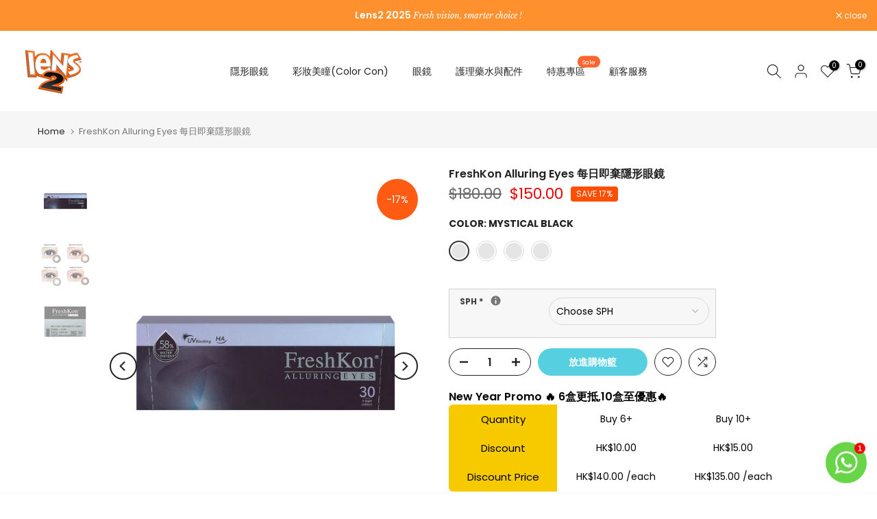

--- FILE ---
content_type: text/html; charset=utf-8
request_url: https://lens2.hk/zh/?section_id=login-sidebar
body_size: 1343
content:
<section id="shopify-section-login-sidebar" class="shopify-section t4s-section t4s-line-section t4s-section-admn2-fixed"><link href="//lens2.hk/cdn/shop/t/37/assets/customer.min.css?v=3430266398464181331755841644" rel="stylesheet" type="text/css" media="all" />
<link href="//lens2.hk/cdn/shop/t/37/assets/button-style.css?v=130943978217691489161755841644" rel="stylesheet" type="text/css" media="all" />
<link href="//lens2.hk/cdn/shop/t/37/assets/custom-effect.css?v=68323854132956845141755841644" rel="stylesheet" media="print" onload="this.media='all'"><div class="t4s-drawer__header">
      <span class="is--login" aria-hidden="false">登入</span>
      <span class="is--recover" aria-hidden="true">重設密碼</span>
      <span class="is--create" aria-hidden="true">登記</span>
      <button class="t4s-drawer__close" data-drawer-close aria-label="Close sidebar"><svg class="t4s-iconsvg-close" role="presentation" viewBox="0 0 16 14"><path d="M15 0L1 14m14 0L1 0" stroke="currentColor" fill="none" fill-rule="evenodd"></path></svg></button>
   </div>
   <div class="t4s-drawer__content">
      <div class="t4s-drawer__main">
         <div data-t4s-scroll-me class="t4s-drawer__scroll t4s-current-scrollbar"><div id="recover_login-sidebar" class="t4s-content-login-sidebar is--recover t4s-text-center" aria-hidden="true">
                <p>忘記密碼？請輸入您的電子郵件地址。您將通過電子郵件收到一個用於創建新密碼的鏈接。</p><form method="post" action="/zh/account/recover" id="recover_customer_passwordlogin-sidebar" accept-charset="UTF-8"><input type="hidden" name="form_type" value="recover_customer_password" /><input type="hidden" name="utf8" value="✓" /><div class="t4s_field t4s-pr">
                    <input type="email" class="t4s_frm_input t4s_mb_30" 
                      value=""
                      name="email"
                      id="RecoverEmail"
                      autocorrect="off"
                      autocapitalize="off"
                      autocomplete="email"
                      
                      placeholder="電子郵件地址"
                    >
                    <label for="RecoverEmail">
                      電子郵件地址
                    </label>
                  </div><div class="t4s_field t4s_mb_20">
                    <button class="t4s_btn_submmit t4s-btn t4s-btn-base t4s-btn-full-width t4s-btn-style-default t4s-btn-size-medium t4s-btn-color-primary t4s-btn-effect-default">重設密碼</button>
                  </div>
                  <a class="t4s-d-inline-block" data-login-sidebar="login" href="#login_login-sidebar">取消 </a></form></div><div id="login_login-sidebar" class="t4s-content-login-sidebar is--login t4s-text-center" aria-hidden="false"><form method="post" action="/zh/account/login" id="customer_loginlogin-sidebar" accept-charset="UTF-8" data-login-with-shop-sign-in="true" novalidate="novalidate"><input type="hidden" name="form_type" value="customer_login" /><input type="hidden" name="utf8" value="✓" /><div class="t4s_field t4s-pr t4s_mb_30">        
                    <input class="t4s_frm_input" 
                      type="email"
                      name="customer[email]"
                      id="CustomerEmail"
                      autocomplete="email"
                      autocorrect="off"
                      autocapitalize="off"
                      
                      placeholder="電子郵件"
                    >
                    <label for="CustomerEmail">
                      電子郵件 <span class="required">*</span>
                    </label>
                  </div><div class="t4s_field t4s-pr t4s_mb_10">          
                      <input class="t4s_frm_input" 
                        type="password"
                        value=""
                        name="customer[password]"
                        id="CustomerPassword"
                        autocomplete="current-password"
                        
                        placeholder="密碼"
                      >
                      <label for="CustomerPassword">
                        密碼 <span class="required">*</span>
                      </label>
                    </div>

                    <a href="#recover_login-sidebar" data-login-sidebar="recover" class="t4s-d-block t4s_mb_30">忘記密碼？</a><div class="t4s_field t4s_mb_20">
                    <button class="t4s_btn_submmit t4s-btn t4s-btn-base t4s-btn-full-width t4s-btn-style-default t4s-btn-size-medium t4s-btn-color-primary t4s-btn-effect-default">Sign In</button>
                  </div>
                  <a class="t4s-d-inline-block" data-login-sidebar="create" href="https://account.lens2.hk?locale=zh-TW&region_country=HK"> New customer? Create your account</a></form></div><div id="create_login-sidebar" class="t4s-content-login-sidebar is--create t4s-text-center" data-showing="create" aria-hidden="true"><form method="post" action="/zh/account" id="customer_createlogin-sidebar" accept-charset="UTF-8" data-login-with-shop-sign-up="true" novalidate="novalidate" class="t4s-w-100"><input type="hidden" name="form_type" value="create_customer" /><input type="hidden" name="utf8" value="✓" /><div class="t4s_field t4s-pr t4s_mb_30">      
                     <input class="t4s_frm_input" 
                       type="text"
                       name="customer[first_name]"
                       id="RegisterForm-FirstName"
                       
                       autocomplete="given-name"
                       placeholder="名字">
                        <label for="RegisterForm-FirstName">
                          名字
                        </label>
                   </div>
                   <div class="t4s_field t4s-pr t4s_mb_30">
                     <input class="t4s_frm_input" 
                       type="text"
                       name="customer[last_name]"
                       id="RegisterForm-LastName"
                       
                       autocomplete="family-name"
                       placeholder="姓氏"
                     >
                     <label for="RegisterForm-LastName">
                       姓氏
                     </label>
                   </div>
                   <div class="t4s_field t4s-pr t4s_mb_30">
                     <input class="t4s_frm_input" 
                       type="email"
                       name="customer[email]"
                       id="RegisterForm-email"
                       
                       spellcheck="false"
                       autocapitalize="off"
                       autocomplete="email"
                       aria-required="true"
                       
                       placeholder="電子郵件"
                     >
                     <label for="RegisterForm-email">
                       電子郵件 <span class="required">*</span>
                     </label>
                   </div><div class="t4s_field t4s-pr t4s_mb_30">     
                     <input class="t4s_frm_input" 
                       type="password"
                       name="customer[password]"
                       id="RegisterForm-password"
                       aria-required="true"
                       
                       placeholder="密碼"
                     >
                     <label for="RegisterForm-password">
                       密碼 <span class="required">*</span>
                     </label>
                   </div><p class="t4s-privacy-policy">您的個人數據將用於支持您在整個網站上的體驗、管理對您帳戶的訪問以及我們隱私政策中描述的其他目的。</p><div class="t4s_field t4s_mb_20">
                     <button class="t4s_btn_submmit t4s-btn t4s-btn-base t4s-btn-full-width t4s-btn-style-default t4s-btn-size-medium t4s-btn-color-primary t4s-btn-effect-default">登記</button>
                   </div>
                   <a class="t4s-d-inline-block" data-login-sidebar="login" href="https://account.lens2.hk?locale=zh-TW&region_country=HK"> Already have an account? Login here</a></form></div>

         </div>
      </div>
   </div></section>

--- FILE ---
content_type: text/html; charset=utf-8
request_url: https://lens2.hk/zh/search/?type=product&options%5Bunavailable_products%5D=last&options%5Bprefix%5D=none&q=vendor%3AFreshkon%20-id%3A6262884761795&section_id=template--19782163366118__product-recommendations
body_size: 2304
content:
<div id="shopify-section-template--19782163366118__product-recommendations" class="shopify-section t4s-section id_product-recommendations"><!-- sections/product-recommendation.liquid --><div class="t4s-section-inner t4s_nt_se_template--19782163366118__product-recommendations t4s_se_template--19782163366118__product-recommendations t4s-container-wrap "   style="--bg-color: ;--bg-gradient: ;--border-cl: ;--mg-top: 75px;--mg-right: auto;--mg-bottom: 50px;--mg-left:auto;--pd-top: ;--pd-right: ;--pd-bottom: ;--pd-left: ;--mgtb-top: 75px;--mgtb-right: auto;--mgtb-bottom: 50px;--mgtb-left: auto;--pdtb-top: ;--pdtb-right: ;--pdtb-bottom: ;--pdtb-left: ;--mgmb-top: 75px;--mgmb-right: auto;--mgmb-bottom: 30px;--mgmb-left: auto;--pdmb-top: ;--pdmb-right: ;--pdmb-bottom: ;--pdmb-left: ;" ><div class="t4s-container"><link href="//lens2.hk/cdn/shop/t/37/assets/top-head.css?v=104306953722185443631755841644" rel="stylesheet" type="text/css" media="all" />
	<div class="t4s-top-heading t4s_des_title_1 t4s-text-center " style="--heading-height: px;--tophead_mb: 30px;"><h3 class="t4s-section-title t4s-title"><span>You may also like</span></h3>
</div><div data-t4s-resizeobserver class="t4s-flicky-slider t4s_box_pr_slider t4s-products t4s-text-default t4s_ratioadapt t4s_position_8 t4s_nt_cover t4s-slider-btn-style-outline t4s-slider-btn-round t4s-slider-btn-small t4s-slider-btn-cl-dark t4s-slider-btn-vi-1 t4s-slider-btn-hidden-mobile-true   t4s-row t4s-row-cols-lg-4 t4s-row-cols-md-2 t4s-row-cols-2 t4s-gx-md-30 t4s-gy-md-30 t4s-gx-10 t4s-gy-10 flickityt4s flickityt4s-later" data-flickityt4s-js='{"setPrevNextButtons":true,"arrowIcon":"1","imagesLoaded": 0,"adaptiveHeight": 0, "contain": 1, "groupCells": "100%", "dragThreshold" : 5, "cellAlign": "left","wrapAround": true,"prevNextButtons": true,"percentPosition": 1,"pageDots": false, "autoPlay" : 0, "pauseAutoPlayOnHover" : true }' style="--space-dots: 10px;--flickity-btn-pos: 30px;--flickity-btn-pos-mb: 10px;"><div class="t4s-product t4s-pr-grid t4s-pr-style1 t4s-pr-6262884630723  t4s-col-item" data-product-options='{ "id":"6262884630723","cusQty":"1","available":true, "handle":"freshkon-color-fusion-每月即棄隱形眼鏡", "isDefault": false, "VariantFirstID": 38179778724035, "customBadge":null, "customBadgeHandle":null,"dateStart":1613527107, "compare_at_price":10000,"price":7000, "isPreoder":false,"isExternal":false,"image2":"\/\/lens2.hk\/cdn\/shop\/products\/freshkon-color-fusion-monthly.jpg?v=1613527107\u0026width=1","alt":"FreshKon Color Fusion 每月即棄隱形眼鏡 - Lens2 HK","isGrouped":false,"maxQuantity":9999 }'>
  <div class="t4s-product-wrapper">
    <div data-cacl-slide class="t4s-product-inner t4s-pr t4s-oh"><div class="t4s-product-img t4s_ratio" style="--aspect-ratioapt: 1.0">
    <img data-pr-img class="t4s-product-main-img lazyloadt4s" loading="lazy" src="[data-uri]" data-src="//lens2.hk/cdn/shop/products/color-fusion-monthly.jpg?v=1613527107&width=1" data-widths="[100,200,330,400,500,600,700,800,900]" data-optimumx="2" data-sizes="auto" width="570" height="570" alt="FreshKon Color Fusion 每月即棄隱形眼鏡 - Lens2 HK">
    <span class="lazyloadt4s-loader"></span>
    <div data-replace-img2></div>
    <noscript><img class="t4s-product-main-img" loading="lazy" src="//lens2.hk/cdn/shop/products/color-fusion-monthly.jpg?v=1613527107&width=600"  alt="FreshKon Color Fusion 每月即棄隱形眼鏡 - Lens2 HK"></noscript>
</div><div data-product-badge data-sort="sale,new,soldout,preOrder,custom" class="t4s-product-badge"></div>
      <div class="t4s-product-btns">
         <div data-replace-quickview></div>
         <div data-replace-atc data-has-qty></div>
      </div>
      <div class="t4s-product-btns2"><div data-replace-wishlist data-tooltip="right"></div><div data-replace-compare data-tooltip="right"></div>
      </div><a data-pr-href class="t4s-full-width-link" href="/zh/products/freshkon-color-fusion-%E6%AF%8F%E6%9C%88%E5%8D%B3%E6%A3%84%E9%9A%B1%E5%BD%A2%E7%9C%BC%E9%8F%A1?_pos=1&_sid=c177dc36f&_ss=r"></a>
    </div>
    <div class="t4s-product-info">
      <div class="t4s-product-info__inner"><h3 class="t4s-product-title"><a data-pr-href href="/zh/products/freshkon-color-fusion-%E6%AF%8F%E6%9C%88%E5%8D%B3%E6%A3%84%E9%9A%B1%E5%BD%A2%E7%9C%BC%E9%8F%A1?_pos=1&_sid=c177dc36f&_ss=r">FreshKon Color Fusion 每月即棄隱形眼鏡</a></h3><div class="t4s-product-price"data-pr-price data-product-price><del>$100.00</del><ins>$70.00</ins></div><div class="t4s-product-rating"><div class="ryviu-collection t4s-grid-rating"><ryviu-widget-total collection=1 reviews_data="" product_id="6262884630723" handle="freshkon-color-fusion-每月即棄隱形眼鏡"></ryviu-widget-total></div></div><div class="t4s-product-colors" data-color-options='{ "color_count":6, "color_variants":["Brilliant Brown","Glinting Brown","Misty Gray","Perky Brown","Shimmering Gray","Blushing Violet"], "color_variants_avai":["Brilliant Brown","Glinting Brown","Misty Gray","Perky Brown","Shimmering Gray","Blushing Violet"], "color_variants_handle":["brilliant-brown","glinting-brown","misty-gray","perky-brown","shimmering-gray","blushing-violet"], "img_variants":[], "id_variants":[], "img_ratios":[], "img_options":[] }'><span class="t4s-pr-color__item"><span class="t4s-pr-color__value bg_color_ntloading"></span></span><span class="t4s-pr-color__item"><span class="t4s-pr-color__value bg_color_ntloading"></span></span><span class="t4s-pr-color__item"><span class="t4s-pr-color__value bg_color_ntloading"></span></span></div></div>
    </div>
  </div></div><div class="t4s-product t4s-pr-grid t4s-pr-style1 t4s-pr-6262884794563  t4s-col-item" data-product-options='{ "id":"6262884794563","cusQty":"1","available":true, "handle":"freshkon-color-fusion-每日即棄隱形眼鏡", "isDefault": false, "VariantFirstID": 38179779477699, "customBadge":null, "customBadgeHandle":null,"dateStart":1613527119, "compare_at_price":18000,"price":17000, "isPreoder":false,"isExternal":false,"image2":false,"isGrouped":false,"maxQuantity":9999 }'>
  <div class="t4s-product-wrapper">
    <div data-cacl-slide class="t4s-product-inner t4s-pr t4s-oh"><div class="t4s-product-img t4s_ratio" style="--aspect-ratioapt: 1.0">
    <img data-pr-img class="t4s-product-main-img lazyloadt4s" loading="lazy" src="[data-uri]" data-src="//lens2.hk/cdn/shop/products/freshkon-1-day-colors-fusion.jpg?v=1613527119&width=1" data-widths="[100,200,330,400,500,600,700,800,900]" data-optimumx="2" data-sizes="auto" width="700" height="700" alt="FreshKon Color Fusion 每日即棄隱形眼鏡 - Lens2 HK">
    <span class="lazyloadt4s-loader"></span>
    <div data-replace-img2></div>
    <noscript><img class="t4s-product-main-img" loading="lazy" src="//lens2.hk/cdn/shop/products/freshkon-1-day-colors-fusion.jpg?v=1613527119&width=600"  alt="FreshKon Color Fusion 每日即棄隱形眼鏡 - Lens2 HK"></noscript>
</div><div data-product-badge data-sort="sale,new,soldout,preOrder,custom" class="t4s-product-badge"></div>
      <div class="t4s-product-btns">
         <div data-replace-quickview></div>
         <div data-replace-atc data-has-qty></div>
      </div>
      <div class="t4s-product-btns2"><div data-replace-wishlist data-tooltip="right"></div><div data-replace-compare data-tooltip="right"></div>
      </div><a data-pr-href class="t4s-full-width-link" href="/zh/products/freshkon-color-fusion-%E6%AF%8F%E6%97%A5%E5%8D%B3%E6%A3%84%E9%9A%B1%E5%BD%A2%E7%9C%BC%E9%8F%A1?_pos=2&_sid=c177dc36f&_ss=r"></a>
    </div>
    <div class="t4s-product-info">
      <div class="t4s-product-info__inner"><h3 class="t4s-product-title"><a data-pr-href href="/zh/products/freshkon-color-fusion-%E6%AF%8F%E6%97%A5%E5%8D%B3%E6%A3%84%E9%9A%B1%E5%BD%A2%E7%9C%BC%E9%8F%A1?_pos=2&_sid=c177dc36f&_ss=r">FreshKon Color Fusion 每日即棄隱形眼鏡</a></h3><div class="t4s-product-price"data-pr-price data-product-price><del>$180.00</del><ins>$170.00</ins></div><div class="t4s-product-rating"><div class="ryviu-collection t4s-grid-rating"><ryviu-widget-total collection=1 reviews_data="" product_id="6262884794563" handle="freshkon-color-fusion-每日即棄隱形眼鏡"></ryviu-widget-total></div></div><div class="t4s-product-colors" data-color-options='{ "color_count":3, "color_variants":["Brilliant Brown","Blushing Violet","Shimmering Gray"], "color_variants_avai":["Brilliant Brown","Blushing Violet","Shimmering Gray"], "color_variants_handle":["brilliant-brown","blushing-violet","shimmering-gray"], "img_variants":[], "id_variants":[], "img_ratios":[], "img_options":[] }'><span class="t4s-pr-color__item"><span class="t4s-pr-color__value bg_color_ntloading"></span></span><span class="t4s-pr-color__item"><span class="t4s-pr-color__value bg_color_ntloading"></span></span><span class="t4s-pr-color__item"><span class="t4s-pr-color__value bg_color_ntloading"></span></span></div></div>
    </div>
  </div></div><div class="t4s-product t4s-pr-grid t4s-pr-style1 t4s-pr-6262884729027  t4s-col-item" data-product-options='{ "id":"6262884729027","cusQty":"1","available":true, "handle":"freshkon-alluring-eyes-每月即棄隱形眼鏡", "isDefault": false, "VariantFirstID": 38179779150019, "customBadge":null, "customBadgeHandle":null,"dateStart":1613527113, "compare_at_price":10000,"price":7000, "isPreoder":false,"isExternal":false,"image2":"\/\/lens2.hk\/cdn\/shop\/files\/ae_2p_box_sg-new.webp?v=1689671242\u0026width=1","alt":"FreshKon Alluring Eyes 每月即棄隱形眼鏡","isGrouped":false,"maxQuantity":9999 }'>
  <div class="t4s-product-wrapper">
    <div data-cacl-slide class="t4s-product-inner t4s-pr t4s-oh"><div class="t4s-product-img t4s_ratio" style="--aspect-ratioapt: 1.3333333333333333">
    <img data-pr-img class="t4s-product-main-img lazyloadt4s" loading="lazy" src="[data-uri]" data-src="//lens2.hk/cdn/shop/products/alluring-eyes-monthl-3.jpg?v=1613527113&width=1" data-widths="[100,200,330,400,500,600,700,800,900]" data-optimumx="2" data-sizes="auto" width="700" height="525" alt="FreshKon Alluring Eyes 每月即棄隱形眼鏡 - Lens2 HK">
    <span class="lazyloadt4s-loader"></span>
    <div data-replace-img2></div>
    <noscript><img class="t4s-product-main-img" loading="lazy" src="//lens2.hk/cdn/shop/products/alluring-eyes-monthl-3.jpg?v=1613527113&width=600"  alt="FreshKon Alluring Eyes 每月即棄隱形眼鏡 - Lens2 HK"></noscript>
</div><div data-product-badge data-sort="sale,new,soldout,preOrder,custom" class="t4s-product-badge"></div>
      <div class="t4s-product-btns">
         <div data-replace-quickview></div>
         <div data-replace-atc data-has-qty></div>
      </div>
      <div class="t4s-product-btns2"><div data-replace-wishlist data-tooltip="right"></div><div data-replace-compare data-tooltip="right"></div>
      </div><a data-pr-href class="t4s-full-width-link" href="/zh/products/freshkon-alluring-eyes-%E6%AF%8F%E6%9C%88%E5%8D%B3%E6%A3%84%E9%9A%B1%E5%BD%A2%E7%9C%BC%E9%8F%A1?_pos=3&_sid=c177dc36f&_ss=r"></a>
    </div>
    <div class="t4s-product-info">
      <div class="t4s-product-info__inner"><h3 class="t4s-product-title"><a data-pr-href href="/zh/products/freshkon-alluring-eyes-%E6%AF%8F%E6%9C%88%E5%8D%B3%E6%A3%84%E9%9A%B1%E5%BD%A2%E7%9C%BC%E9%8F%A1?_pos=3&_sid=c177dc36f&_ss=r">FreshKon Alluring Eyes 每月即棄隱形眼鏡</a></h3><div class="t4s-product-price"data-pr-price data-product-price><del>$100.00</del><ins>$70.00</ins></div><div class="t4s-product-rating"><div class="ryviu-collection t4s-grid-rating"><ryviu-widget-total collection=1 reviews_data="" product_id="6262884729027" handle="freshkon-alluring-eyes-每月即棄隱形眼鏡"></ryviu-widget-total></div></div><div class="t4s-product-colors" data-color-options='{ "color_count":4, "color_variants":["Mystical Black","Magnetic Gray","Winsome Brown","Majestic Brown"], "color_variants_avai":["Mystical Black","Magnetic Gray","Winsome Brown","Majestic Brown"], "color_variants_handle":["mystical-black","magnetic-gray","winsome-brown","majestic-brown"], "img_variants":[], "id_variants":[], "img_ratios":[], "img_options":[] }'><span class="t4s-pr-color__item"><span class="t4s-pr-color__value bg_color_ntloading"></span></span><span class="t4s-pr-color__item"><span class="t4s-pr-color__value bg_color_ntloading"></span></span><span class="t4s-pr-color__item"><span class="t4s-pr-color__value bg_color_ntloading"></span></span></div></div>
    </div>
  </div></div><div class="t4s-product t4s-pr-grid t4s-pr-style1 t4s-pr-6262884565187  t4s-col-item" data-product-options='{ "id":"6262884565187","cusQty":"1","available":true, "handle":"freshkon-daily-30pack", "isDefault": true, "VariantFirstID": 38179778429123, "customBadge":null, "customBadgeHandle":null,"dateStart":1613527104, "compare_at_price":13000,"price":9500, "isPreoder":false,"isExternal":false,"image2":"\/\/lens2.hk\/cdn\/shop\/files\/original_83cf52b3-583f-4f9d-bcb6-f4e67b19c05a.jpg?v=1711589544\u0026width=1","alt":"FRESHKON Daily 水漾透亮 日拗 30片裝","isGrouped":false,"maxQuantity":9999 }'>
  <div class="t4s-product-wrapper">
    <div data-cacl-slide class="t4s-product-inner t4s-pr t4s-oh"><div class="t4s-product-img t4s_ratio" style="--aspect-ratioapt: 1.0">
    <img data-pr-img class="t4s-product-main-img lazyloadt4s" loading="lazy" src="[data-uri]" data-src="//lens2.hk/cdn/shop/products/focus_dailies_all_day_comfort.jpg?v=1613527104&width=1" data-widths="[100,200,330,400,500,600,700,800,900]" data-optimumx="2" data-sizes="auto" width="600" height="600" alt="Freshkon Daily 水漾透亮每日即棄隱形眼鏡30片裝 - Lens2 HK">
    <span class="lazyloadt4s-loader"></span>
    <div data-replace-img2></div>
    <noscript><img class="t4s-product-main-img" loading="lazy" src="//lens2.hk/cdn/shop/products/focus_dailies_all_day_comfort.jpg?v=1613527104&width=600"  alt="Freshkon Daily 水漾透亮每日即棄隱形眼鏡30片裝 - Lens2 HK"></noscript>
</div><div data-product-badge data-sort="sale,new,soldout,preOrder,custom" class="t4s-product-badge"></div>
      <div class="t4s-product-btns">
         <div data-replace-quickview></div>
         <div data-replace-atc data-has-qty></div>
      </div>
      <div class="t4s-product-btns2"><div data-replace-wishlist data-tooltip="right"></div><div data-replace-compare data-tooltip="right"></div>
      </div><a data-pr-href class="t4s-full-width-link" href="/zh/products/freshkon-daily-30pack?_pos=4&_sid=c177dc36f&_ss=r"></a>
    </div>
    <div class="t4s-product-info">
      <div class="t4s-product-info__inner"><h3 class="t4s-product-title"><a data-pr-href href="/zh/products/freshkon-daily-30pack?_pos=4&_sid=c177dc36f&_ss=r">FRESHKON Daily 水漾透亮 日拗 30片裝</a></h3><div class="t4s-product-price"data-pr-price data-product-price><del>$130.00</del><ins>$95.00</ins></div><div class="t4s-product-rating"><div class="ryviu-collection t4s-grid-rating"><ryviu-widget-total collection=1 reviews_data="" product_id="6262884565187" handle="freshkon-daily-30pack"></ryviu-widget-total></div></div></div>
    </div>
  </div></div><div class="t4s-product t4s-pr-grid t4s-pr-style1 t4s-pr-9381820661990  t4s-col-item" data-product-options='{ "id":"9381820661990","cusQty":"1","available":false, "handle":"freshkon-charmante-1-day-10-pack", "isDefault": true, "VariantFirstID": 46529293910246, "customBadge":null, "customBadgeHandle":null,"dateStart":1754828727, "compare_at_price":null,"price":0, "isPreoder":false,"isExternal":false,"image2":"\/\/lens2.hk\/cdn\/shop\/files\/FreshKon-Charmante-1-Day-10_-03.jpg?v=1754831356\u0026width=1","alt":"FreshKon Charmante 1 Day 10 Pack","isGrouped":false,"maxQuantity":0 }'>
  <div class="t4s-product-wrapper">
    <div data-cacl-slide class="t4s-product-inner t4s-pr t4s-oh"><div class="t4s-product-img t4s_ratio" style="--aspect-ratioapt: 1.0">
    <img data-pr-img class="t4s-product-main-img lazyloadt4s" loading="lazy" src="[data-uri]" data-src="//lens2.hk/cdn/shop/files/OIP_eaefc55d-3386-4c34-95e9-6dea785eba03.jpg?v=1754828723&width=1" data-widths="[100,200,330,400,500,600,700,800,900]" data-optimumx="2" data-sizes="auto" width="474" height="474" alt="FreshKon Charmante 1 Day 10 Pack">
    <span class="lazyloadt4s-loader"></span>
    <div data-replace-img2></div>
    <noscript><img class="t4s-product-main-img" loading="lazy" src="//lens2.hk/cdn/shop/files/OIP_eaefc55d-3386-4c34-95e9-6dea785eba03.jpg?v=1754828723&width=600"  alt="FreshKon Charmante 1 Day 10 Pack"></noscript>
</div><div data-product-badge data-sort="sale,new,soldout,preOrder,custom" class="t4s-product-badge"></div>
      <div class="t4s-product-btns">
         <div data-replace-quickview></div>
         <div data-replace-atc data-has-qty></div>
      </div>
      <div class="t4s-product-btns2"><div data-replace-wishlist data-tooltip="right"></div><div data-replace-compare data-tooltip="right"></div>
      </div><a data-pr-href class="t4s-full-width-link" href="/zh/products/freshkon-charmante-1-day-10-pack?_pos=5&_sid=c177dc36f&_ss=r"></a>
    </div>
    <div class="t4s-product-info">
      <div class="t4s-product-info__inner"><h3 class="t4s-product-title"><a data-pr-href href="/zh/products/freshkon-charmante-1-day-10-pack?_pos=5&_sid=c177dc36f&_ss=r">FreshKon Charmante 1 Day 10 Pack</a></h3><div class="t4s-product-price"data-pr-price data-product-price>$0.00
</div><div class="t4s-product-rating"><div class="ryviu-collection t4s-grid-rating"><ryviu-widget-total collection=1 reviews_data="" product_id="9381820661990" handle="freshkon-charmante-1-day-10-pack"></ryviu-widget-total></div></div></div>
    </div>
  </div></div></div></div></div></div>